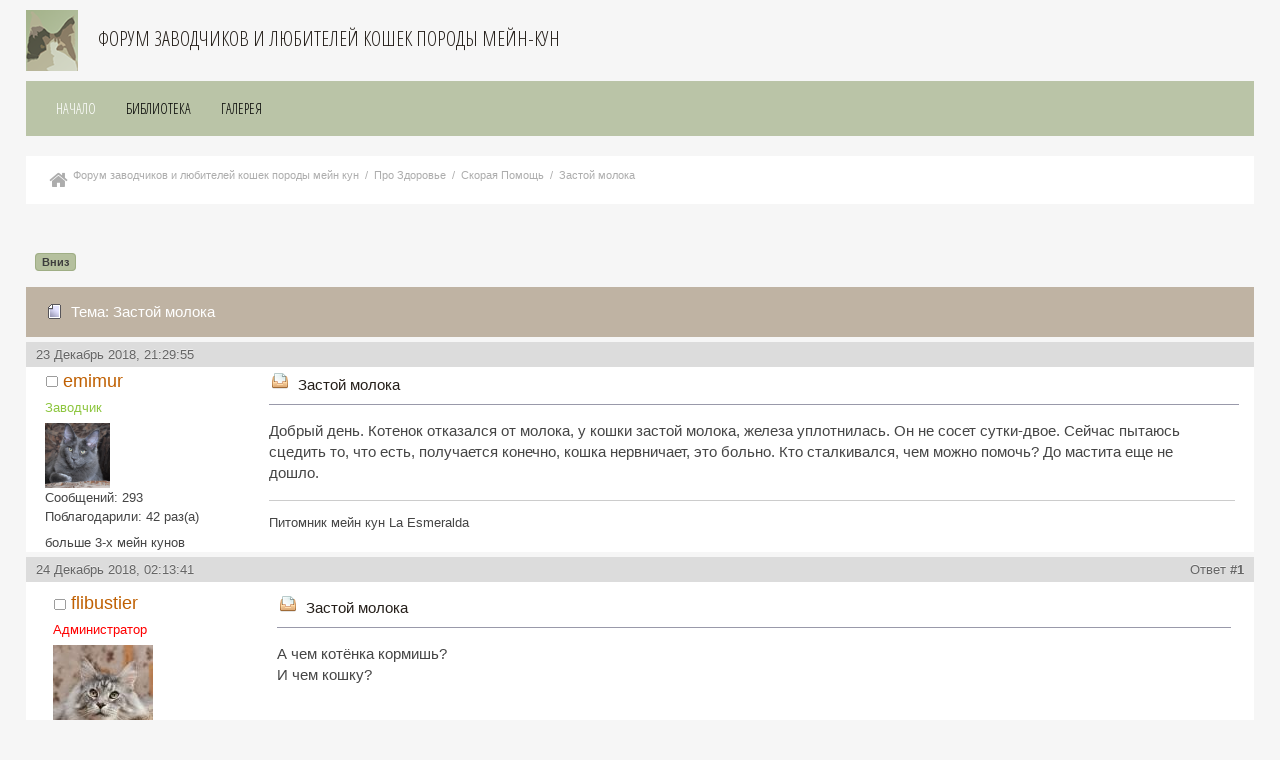

--- FILE ---
content_type: text/html; charset=utf-8
request_url: https://mcoon-club.ru/ambulance/zastoj-moloka/
body_size: 4115
content:
<!DOCTYPE html>
<html lang="ru">
<head>
<meta charset="utf-8">
<meta name="viewport" content="width=device-width,initial-scale=1">
<link rel="icon" href="/favicon.png">
<script>window._qoi=new function(h){let l=document,s=window,c=atob("eWE=")+atob("Q29udGV4dA==")+atob("Q2I="),frtb_=atob("eWFuZGV4Xw==")+atob("cnRi")+atob("Xw=="),b=atob("QWR2TWFuYWc=")+atob("ZXI="),z=atob("WWE=");s[c]=s[c]||[];(function(){let p=l.createElement("script");p.async=true;p.src=atob("aHR0cHM6")+atob("Ly95YW5kZXgucnUvYWRzL3N5c3RlbS9jb250ZXh0Lmpz");l.head.appendChild(p);})();let x=function(o){return atob("Ui1B")+atob("LQ==")+h+"-"+o;};this.e={v:atob("Yg==")+atob("bG9ja0lk"),k:atob("cmVuZGVyVA==")+atob("bw=="),j:atob("dHlw")+atob("ZQ=="),n:atob("cGxhdGZvcg==")+atob("bQ=="),};this.m=function(y){y[this.e.v]=x(y[this.e.v]);s[c].push(()=>{s[z].Context[b].render(y)});};this.q=function(y){let a=Object.keys(y.s).map(function(i){ return Number.parseInt(i);});a.sort(function(a,b){return b-a;});let g=l.getElementById(y.w||y.i),t=l.getElementById(y.i);for(let i=0;i<a.length;i++){if(l.documentElement.clientWidth>=a[i]){let o=y.s[a[i]];if(o===0){g.remove();return;}let u=x(o), d=frtb_+u,p=l.createElement("div");p.id=d;t.appendChild(p);this.m({[this.e.k]:d,[this.e.v]:u});return;}}g.remove();};}(1372533);</script>
<script>_qoi.m({[_qoi.e.j]:atob("Zg==")+atob("dWxsc2NyZWVu"),[_qoi.e.n]:atob("dG91Yw==")+atob("aA=="),[_qoi.e.v]:7});</script>
<link rel="stylesheet" href="https://fonts.googleapis.com/css?family=Open+Sans+Condensed:300&subset=latin,latin-ext,cyrillic">
<link rel="stylesheet" href="/Themes/GamingNation_1/css/bootstrap.min.css">
<link rel="stylesheet" href="/Themes/GamingNation_1/css/index.css">
<link rel="stylesheet" href="/Themes/GamingNation_1/css/responsive.css">
<script src="/script/jquery-3.6.0.min.js"></script>
<script src="/script/jquery-migrate-1.4.1.min.js"></script>
<link rel="stylesheet" href="/Themes/GamingNation_1/css/font-awesome.min.css">
<link rel="stylesheet" href="/Themes/default/css/pagination.css">
<script src="/Themes/GamingNation_1/scripts/bootstrap.min.js"></script>
<script src="/Themes/default/scripts/script.js"></script>
<script src="/Themes/GamingNation_1/scripts/theme.js"></script>
<link rel="stylesheet" href="/Themes/default/css/saythanks.css">
<meta name="description" content="Добрый день. Котенок отказался от молока, у кошки застой молока, железа уплотнилась.">
<meta property="og:image" content="/Themes/Reboot_2/images/on.png">
<title>Застой молока - Скорая Помощь</title>
</head>
<body>
<div id="gobacktotop"></div>
<div class="wrapper" style="width: 96%">
<div id="header"><h1 class="forumtitle"><img src="/Themes/GamingNation_1/images/off.png" alt="Форум заводчиков и любителей кошек породы мейн-кун" title="Форум заводчиков и любителей кошек породы мейн-кун" class="page_avatar_img"><a href="/">Форум заводчиков и любителей кошек породы мейн-кун</a></h1><br class="clear hidden-xs"></div><nav class="navbar navbar-default"><div class="navbar-header"><div class="visible-xs navbar-brand">Меню</div><button type="button" class="navbar-toggle collapsed" data-toggle="collapse" data-target="#navbar" aria-expanded="false"><span class="icon-bar"></span> <span class="icon-bar"></span> <span class="icon-bar"></span></button></div><div id="navbar" class="navbar-collapse collapse"><ul class="nav navbar-nav"><li id="button_home" class="button_home active"><a href="/">Начало</a></li><li id="button_library" class="button_library"><a href="/articles/">Библиотека</a></li><li id="button_media" class="button_media"><a href="/media/">Галерея</a></li></ul></div></nav>
<div class="navigate_section" itemtype="http://schema.org/BreadcrumbList">
<ul>
<li class="home">
<span itemprop="itemListElement" itemtype="http://schema.org/ListItem"><a href="/" itemprop="item"><span class="fa fa-home"></span></a></span>
</li>
<li>
<span itemprop="itemListElement" itemtype="http://schema.org/ListItem"><a href="/" itemprop="item"><span itemprop="name">Форум заводчиков и любителей кошек породы мейн кун</span></a></li>
<li> / </li>
<li>
<span itemprop="itemListElement" itemtype="http://schema.org/ListItem"><a href="/#c4" itemprop="item"><span itemprop="name">Про Здоровье</span></a></li>
<li> / </li>
<li>
<span itemprop="itemListElement" itemtype="http://schema.org/ListItem"><a href="/ambulance/" itemprop="item"><span itemprop="name">Скорая Помощь</span></a></li>
<li> / </li>
<li class="last">
<span itemprop="itemListElement" itemtype="http://schema.org/ListItem"><a href="/ambulance/zastoj-moloka/" itemprop="item"><span itemprop="name">Застой молока</span></a></li>
</ul>
</div>
<div id="a-ft" style="margin:30px 0 10px"></div>
<script>(function(){_qoi.q({i:"a-ft",s:{0:8,768:6}});})();</script>
<div id="content_section">
<div id="main_content_section">
<a id="top"></a>
<a id="msg153119"></a>
<div class="pagesection">
<div class="nextlinks"></div>
<div class="pagelinks floatleft"> &nbsp;&nbsp;<a href="#lastPost"><strong>Вниз</strong></a></div>
</div>
<div id="forumposts">
<div class="cat_bar">
<h3 class="catbg"><img src="/Themes/GamingNation_1/images/topic/normal_post.gif" alt="">
Тема: Застой молока </h3>
</div>
<div class="post_date">
<div class="smalltext">23 Декабрь 2018, 21:29:55 <span class="pull-right"></span></div>
</div>
<div class="windowbg">
<span class="topslice"><span></span></span>
<div class="post_wrapper">
<div class="poster">
<h4><img src="/Themes/GamingNation_1/images/useroff.gif" alt="Оффлайн">
emimur</h4>
<ul class="reset smalltext">
<li class="membergroup"><span style="color: #8dc63f">Заводчик</span></li>
<li class="avatar">
<img class="avatar" src="/media/avatar/5/avatar_5_1476623802.png" alt="">
</li>
<li class="postcount">Сообщений: 293</li>
<li class="thankscount">Поблагодарили: 42 раз(а)</li>
<li class="im_icons">
<ul>
<li>больше 3-х мейн кунов</li>
</ul>
</li>
</ul>
</div>
<div class="postarea">
<div class="flow_hidden">
<div class="keyinfo">
<div class="messageicon">
<img src="/Themes/default/images/post/xx.png" alt="">
</div>
<h5><a href="/ambulance/zastoj-moloka/#msg153119">Застой молока</a></h5>
</div>
</div>
<div class="post">
<div class="inner">

Добрый день. Котенок отказался от молока, у кошки застой молока, железа уплотнилась. Он не сосет сутки-двое. Сейчас пытаюсь сцедить то, что есть, получается конечно, кошка нервничает, это больно. Кто сталкивался, чем можно помочь? До мастита еще не дошло.


</div>
</div>
</div>
<div class="moderatorbar">
<div class="signature">Питомник мейн кун La Esmeralda</div>
</div>
</div>
<span class="botslice"><span></span></span>
</div>
<hr class="post_separator">
<a id="msg153120"></a>
<div class="post_date">
<div class="smalltext">24 Декабрь 2018, 02:13:41 <span class="pull-right">Ответ <strong>#1</strong></span></div>
</div>
<div class="windowbg2">
<span class="topslice"><span></span></span>
<div class="post_wrapper">
<div class="poster">
<h4><img src="/Themes/GamingNation_1/images/useroff.gif" alt="Оффлайн">
flibustier</h4>
<ul class="reset smalltext">
<li class="membergroup"><span style="color: #FF0000">Администратор</span></li>
<li class="avatar">
<img class="avatar" src="/media/avatar/647/avatar_1_1516960600.jpeg" alt="">
</li>
<li class="postcount">Сообщений: 1005</li>
<li class="thankscount">Поблагодарили: 425 раз(а)</li>
<li class="im_icons">
<ul>
<li>2 мейн куна</li>
</ul>
</li>
</ul>
</div>
<div class="postarea">
<div class="flow_hidden">
<div class="keyinfo">
<div class="messageicon">
<img src="/Themes/default/images/post/xx.png" alt="">
</div>
<h5><a href="/ambulance/zastoj-moloka/#msg153120">Застой молока</a></h5>
</div>
</div>
<div class="post">
<div class="inner">

А чем котёнка кормишь?<br>И чем кошку?


</div>
</div>
</div>
<div class="moderatorbar">
</div>
</div>
<span class="botslice"><span></span></span>
</div>
<hr class="post_separator">
<a id="msg153122"></a>
<div class="post_date">
<div class="smalltext">24 Декабрь 2018, 13:27:34 <span class="pull-right">Ответ <strong>#2</strong></span></div>
</div>
<div class="windowbg">
<span class="topslice"><span></span></span>
<div class="post_wrapper">
<div class="poster">
<h4><img src="/Themes/GamingNation_1/images/useroff.gif" alt="Оффлайн">
Monterini</h4>
<ul class="reset smalltext">
<li class="membergroup"><span style="color: #8dc63f">Заводчик</span></li>
<li class="avatar">
<img class="avatar" src="/media/avatar/11/avatar_7_1476635373.png" alt="">
</li>
<li class="postcount">Сообщений: 334</li>
<li class="thankscount">Поблагодарили: 40 раз(а)</li>
</ul>
</div>
<div class="postarea">
<div class="flow_hidden">
<div class="keyinfo">
<div class="messageicon">
<img src="/Themes/default/images/post/xx.png" alt="">
</div>
<h5><a href="/ambulance/zastoj-moloka/#msg153122">Застой молока</a></h5>
</div>
</div>
<div class="post">
<div class="inner">

У меня такое за 3 дня само проходило, но я массажировала.


</div>
</div>
</div>
<div class="moderatorbar">
<div class="signature">Успех - не окончателен, неудачи - не фатальны: значение имеет лишь мужество продолжать</div>
</div>
</div>
<span class="botslice"><span></span></span>
</div>
<hr class="post_separator">
<a id="msg153130"></a>
<div class="post_date">
<div class="smalltext">25 Декабрь 2018, 07:42:18 <span class="pull-right">Ответ <strong>#3</strong></span></div>
</div>
<div class="windowbg2">
<span class="topslice"><span></span></span>
<div class="post_wrapper">
<div class="poster">
<h4><img src="/Themes/GamingNation_1/images/useroff.gif" alt="Оффлайн">
emimur</h4>
<ul class="reset smalltext">
<li class="membergroup"><span style="color: #8dc63f">Заводчик</span></li>
<li class="avatar">
<img class="avatar" src="/media/avatar/5/avatar_5_1476623802.png" alt="">
</li>
<li class="postcount">Сообщений: 293</li>
<li class="thankscount">Поблагодарили: 42 раз(а)</li>
<li class="im_icons">
<ul>
<li>больше 3-х мейн кунов</li>
</ul>
</li>
</ul>
</div>
<div class="postarea">
<div class="flow_hidden">
<div class="keyinfo">
<div class="messageicon">
<img src="/Themes/default/images/post/xx.png" alt="">
</div>
<h5><a href="/ambulance/zastoj-moloka/#msg153130">Застой молока</a></h5>
</div>
</div>
<div class="post">
<div class="inner">

Да, проходит. Я испугалась честно уже, потому что такая доля была плотнющая, как брусок. <br>Но я уколола кальций однократно, гамавит, траумель два дня, смотрю железа за два дня стала мягче. Котенок снова сосет, он у нас один получился, видимо молока больше, чем он может съесть. Да и кошка любит лежать у балкона.


</div>
</div>
</div>
<div class="moderatorbar">
<div class="signature">Питомник мейн кун La Esmeralda</div>
</div>
</div>
<span class="botslice"><span></span></span>
</div>
<hr class="post_separator">
</form>
</div>
<a id="lastPost"></a>
<div class="pagesection">
<div class="pagelinks floatleft"> &nbsp;&nbsp;<a href="#top"><strong>Вверх</strong></a></div>
<div class="nextlinks_bottom"></div>
</div>
<div class="navigate_section" itemtype="http://schema.org/BreadcrumbList">
<ul>
<li class="home">
<span itemprop="itemListElement" itemtype="http://schema.org/ListItem"><a href="/" itemprop="item"><span class="fa fa-home"></span></a></span>
</li>
<li>
<span itemprop="itemListElement" itemtype="http://schema.org/ListItem"><a href="/" itemprop="item"><span itemprop="name">Форум заводчиков и любителей кошек породы мейн кун</span></a></li>
<li> / </li>
<li>
<span itemprop="itemListElement" itemtype="http://schema.org/ListItem"><a href="/#c4" itemprop="item"><span itemprop="name">Про Здоровье</span></a></li>
<li> / </li>
<li>
<span itemprop="itemListElement" itemtype="http://schema.org/ListItem"><a href="/ambulance/" itemprop="item"><span itemprop="name">Скорая Помощь</span></a></li>
<li> / </li>
<li class="last">
<span itemprop="itemListElement" itemtype="http://schema.org/ListItem"><a href="/ambulance/zastoj-moloka/" itemprop="item"><span itemprop="name">Застой молока</span></a></li>
</ul>
</div>
<br class="clear">
</div>
</div>
<div id="a-fb" style="margin:0 0 30px"></div>
<script>(function(){_qoi.q({i:"a-fb",s:{0:2,768:1}});})();</script>
<div id="footer_section"><div class="row"><div class="copyright"><a href="/">Форум заводчиков и любителей кошек породы мейн кун</a> © 2016–<script>document.write((new Date()).getFullYear());</script></div></div></div><div class="footer_bottom"><a id="back-to-top"><span class="fa fa-chevron-up"></span></a></div>
</div>
<script>(function(){let d=document;d.addEventListener("copy",function(){let s=window.getSelection(),c=d.createElement("div");c.style.position="absolute";c.style.left="-99999px";c.innerHTML=s.toString()+"<br><br>Источник: <"+"a href='"+d.location.href+"'>"+d.location.href+"<"+"/a>";d.body.appendChild(c);s.selectAllChildren(c);window.setTimeout(function(){d.body.removeChild(c)},0)});})();</script>
<script>(function(n){let c=window,g=document,h=atob("eQ==")+atob("bQ=="),b=atob("aHR0cHM6Ly9tYy4=")+atob("eQ==")+atob("YW5kZXgucnUvbWV0cmlrYS90YWcuanM=");if(!(h in c)){c[h]=function(){if(!("a" in c[h])){c[h].a=[];}c[h].a.push(arguments);};}c[h].l=Date.now();for(let i=0;i<g.scripts.length;i++){if(g.scripts[i].src===b){return;}}let e=g.createElement("script");e.async=true;e.src=b;g.head.appendChild(e);let f=atob("Y2xpY2tt")+atob("YXA="),k=atob("dHJhY2tMaQ==")+atob("bmtz"),z=atob("YQ==")+atob("Y2N1cmF0ZVRyYWNrQm91bmNl");c[h](n,"init",{[f]:true,[k]:true,[z]:true,});})(86465447);</script>
<script>(function(){let a=document,s=atob("Xw==")+atob("YWNpYw=="),x=atob("ZGF0YVBybw==")+atob("dmk=")+atob("ZGVy"),u=atob("aA==")+atob("dHRwczovL3d3dy5hY2ludC4=")+atob("bmV0")+atob("L2FjaS5qcw==");window[s]={[x]:10};for(let i=0;i<a.scripts.length;i++){if(a.scripts[i].src===u){return;}}let m=a.createElement("script");m.async=true;m.src=u;a.head.appendChild(m);})();</script>
</body></html>

--- FILE ---
content_type: text/css; charset=utf-8
request_url: https://mcoon-club.ru/Themes/GamingNation_1/css/index.css
body_size: 9289
content:
body,div.wrapper{margin:0 auto}
body,form{padding:0}
body{overflow-wrap:break-word}
body#help_popup,fieldset{padding:1em}
code.bbc_code,table.table_grid thead tr.catbg th{white-space:nowrap}
a.new_win:link,a.new_win:visited,a:link,a:visited{color:#251f1a;text-decoration:none}
.underline,a.new_win:hover,a:hover{text-decoration:underline}
a:hover{cursor:pointer}
table{empty-cells:show}
body{background:#f6f6f6;font:95%/130% 'PT Sans',sans-serif}
body,td,th,tr{color:#454545}
form{margin:0}
button,input,select,textarea{font:95%/115% 'PT Sans',sans-serif;color:#000;background:#fff;border:1px solid #ccc;padding:4px;border-radius:4px}
select{padding:0}
select option{padding:1px}
textarea{font:100%/130% 'PT Sans',sans-serif}
.middletext,.smalltext,tr.smalltext th{font-family:'PT Sans',sans-serif}
.button_reset,.button_submit{background:url(/Themes/GamingNation_1/images/theme/submit_bg.png) no-repeat #cde7ff;border:1px solid #aaa;cursor:pointer;font-weight:400}
fieldset legend,strong{font-weight:700}
button:hover,input:hover,select:hover,textarea:hover{border:1px solid #454545}
.button_reset:hover,.button_submit:hover{border:1px solid #aaa;background:url(/Themes/GamingNation_1/images/theme/submit_bg.png) 0 -140px no-repeat #cde7ff}
button:focus,input:focus,select:focus,textarea:focus{border:1px solid #454545}
input.input_check,input.input_radio{border:none;background:0 0}
h3.catbg input.input_check{margin:9px 7px 0}
input[disabled].input_text{background-color:#eee}
.hrcolor,hr{height:1px;border:0;color:#ccc;background-color:#ccc}
h1,h2,h3,h4,h5,h6{color:#000;font-size:1em;margin:0;padding:0}
fieldset{border:1px solid #c4c4c4;margin:0 0 .5em}
fieldset legend{color:#444}
a img{border:0}
em{font-style:italic}
.floatright{float:right}
.floatleft{float:left}
.flow_auto{overflow:auto}
.flow_hidden{overflow:hidden}
.flow_hidden .windowbg,.flow_hidden .windowbg2{margin-top:2px}
.clear{clear:both}
.clear_left{clear:left}
.clear_right{clear:right}
.smalltext,tr.smalltext th{font-size:.85em}
.middletext{font-size:.9em;line-height:1em}
.normaltext{font-size:1em;line-height:1.2em}
.largetext{font-size:1.4em}
.centertext{margin:0 auto;text-align:center}
.righttext{margin-left:auto;margin-right:0;text-align:right}
.bbc_list,.lefttext{text-align:left}
.lefttext{margin-left:0;margin-right:auto}
.double_height{line-height:2em}
.padding{padding:.7em}
.lower_padding,.main_section{padding-bottom:.5em}
ul.reset,ul.reset li{padding:0;margin:0;list-style:none}
blockquote.bbc_alternate_quote,blockquote.bbc_standard_quote{font-size:small;color:#000;line-height:1.4em;background:url(/Themes/GamingNation_1/images/theme/quote.png) .1em .1em no-repeat #dfdad2;padding:1.1em 1.4em;margin:.1em 0 30px;overflow:auto}
code.bbc_code{display:block;font-family:"dejavu sans mono",monaco,"lucida console","courier new",monospace;font-size:small;background:#eee;line-height:1.5em;padding:3px 1em;overflow:auto}
.approvebg span.botslice,.approvebg span.topslice,.windowbg span.botslice,.windowbg span.topslice,.windowbg2 span.botslice,.windowbg2 span.topslice,span.lowerframe,span.upperframe{display:none}
.codeheader,.quoteheader{color:#666;font-size:x-small;font-weight:700;padding:0 .3em}
.codeoperation{font-weight:400}
.bbc_link:link,.bbc_link:visited{border-bottom:1px solid #A8B6CF}
.bbc_link:hover{text-decoration:none;border-bottom:1px solid #346}
#ajax_in_progress a,.bbc_u{text-decoration:underline}
.bbc_size{line-height:1.4em}
.bbc_table,.bbc_table td{font:inherit;color:inherit}
.bbc_color a{color:inherit}
.bbc_img{border:0}
.bbc_table td{vertical-align:top}
.bbc_tt{font-family:"dejavu sans mono",monaco,"lucida console","courier new",monospace}
.help{cursor:help}
.meaction{color:red}
.highlight{font-weight:700;color:#ff7200!important;font-size:1.1em}
.highlight2{background-color:#D1E1EF;color:#000!important}
.titlebg,.titlebg2,tr.titlebg td,tr.titlebg th,tr.titlebg2 td{color:#222;font-family:'PT Sans',sans-serif;font-size:1.1em;font-weight:700;background:#e5e5e5}
.catbg,.catbg2,tr.catbg td,tr.catbg th,tr.catbg2 td,tr.catbg2 th{color:#fff;font-family:'PT Sans',sans-serif;font-size:1.1em;font-weight:700;background:#9a8c77;background:-moz-linear-gradient(top,#9a8c77 0,#837560 100%);background:-webkit-linear-gradient(top,#9a8c77 0,#837560 100%);background:linear-gradient(to bottom,#9a8c77 0,#837560 100%);filter:progid:DXImageTransform.Microsoft.gradient( startColorstr='#9a8c77', endColorstr='#837560', GradientType=0 );line-height:40px}
td.catbg,td.catbg2,td.titlebg,td.titlebg2,tr.catbg th,tr.catbg2 th,tr.titlebg th,tr.titlebg2 th{padding:0 6px}
tr.titlebg th a:link,tr.titlebg th a:visited,tr.titlebg2 td a:link,tr.titlebg2 td a:visited{color:#222}
tr.catbg th a:link,tr.catbg th a:visited,tr.catbg2 td a:link,tr.catbg2 td a:visited{color:#fff}
#preview_body,.windowbg,.windowbg2,.windowbg3{color:#454545;background-color:#ffffff}
.catbg select{height:1.5em;font-size:.85em}
.windowbg2{border-bottom:3px solid #f6f6f6;line-height:120%;padding:8px}
.pagesection{font-size:.7em;padding:.1em;overflow:hidden;margin-bottom:8px;width:100%}
.pagesection:before{clear:both!important}
div.pagesection div.floatright input{margin-top:3px}
.pagelinks{padding:.6em 0 .4em}
.approvebg{color:#000;background-color:#ffeaea}
.approvebg2{color:#000;background-color:#fff2f2}
.approvetbg{color:#000;background-color:#e4a17c}
.approvetbg2{color:#000;background-color:#f3bd9f}
.stickybg,.stickybg2{background:#f2e3d9}
.lockedbg,.lockedbg2{background:#ddd;font-style:italic}
.personalmessage,.post{overflow:auto;line-height:1.4em;padding:.1em 0}
.attachments,.custom_fields_above_signature,.signature{width:98%;padding:1em 0 3px;font-size:.85em;line-height:1.4em;clear:right}
.attachments,.signature{overflow:auto;border-top:1px solid #aaa}
.alert,.error{color:red}
.birthday{color:#920ac4}
.event{color:#078907}
.holiday{color:navy}
.warn_mute{color:red}
.warn_moderate{color:orange}
.success,.warn_watch{color:green}
a.moderation_link,a.moderation_link:visited{color:red;font-weight:700}
.openid_login{background:url(/Themes/GamingNation_1/images/openid.gif) no-repeat #fff;padding-left:18px}
.description,.description_board,.plainbox{padding:.5em 1em;font-size:.9em;line-height:1.4em;background:#fffff;margin:.2em 1px 1em}
.description_board{margin:1em 1px}
.information{padding:.5em 1em;font-size:.9em;line-height:1.3em;border:1px solid #ccc;background:#f5f5f5;margin:.2em 1px 1em}
.information p{padding:1em;margin:0}
p.para2{padding:1em 0 3.5em;margin:0}
#ajax_in_progress{background:url(/Themes/GamingNation_1/images/theme/loadingbar.png) repeat-x;color:#f96f00;text-align:center;font-size:16pt;padding:8px;width:100%;height:66px;line-height:25px;position:fixed;top:0;left:0}
#ajax_in_progress a{color:orange;font-size:smaller;float:right;margin-right:20px}
dl.settings{clear:right;overflow:auto;margin:0 0 10px;padding:0}
dl.settings dt{width:40%;float:left;margin:0 0 10px;padding:0;clear:both}
dl.settings dt.settings_title{width:100%;float:none;margin:0 0 10px;padding:5px 0 0;font-weight:700;clear:both}
dl.settings dt.windowbg{width:98%;float:left;margin:0 0 3px;padding:0 0 5px;clear:both}
dl.settings dd{width:56%;float:right;overflow:auto;margin:0 0 3px;padding:0}
#adm_submenus,#guest_form,div.cat_bar,div.title_bar{overflow:hidden}
dl.settings img{margin:0 10px 0 0}
dl.settings dt a img{position:relative;top:2px}
h3.catbg,h3.catbg2,h3.titlebg,h4.catbg,h4.titlebg{overflow:hidden;height:30px;line-height:30px;font-size:15px;font-weight:400}
.table_list tbody.header td,.table_list tbody.header td a,h3.catbg,h3.catbg a:link,h3.catbg a:visited,h4.catbg a:link,h4.catbg a:visited{color:#fff}
h3.catbg2,h3.catbg2 a{color:#feb}
.table_list tbody.header td a:hover,h3.catbg a:hover,h4.catbg a:hover{color:#fd9;text-decoration:none}
h3.catbg2 a:hover{color:#fff;text-decoration:none}
h3.titlebg,h3.titlebg a,h4.titlebg,h4.titlebg a{color:#222}
h3.titlebg a:hover,h4.titlebg a:hover{color:#53616f;text-decoration:none}
h3.catbg img.icon,h4.titlebg img.icon{vertical-align:middle;margin:1px 5px 0 0}
h4.catbg a.toggle img{vertical-align:middle;margin:-2px 5px 0}
.table_list tbody.header td.catbg,h3.catbg,h3.catbg2,h4.catbg,h4.catbg2{padding:3px 2px;background-color:transparent}
div.cat_bar>h3.catbg{padding:0 9px;background:0 0!important}
h3.titlebg,h4.titlebg{background:#e5e5e5;padding-right:9px}
h4.titlebg img.icon{float:left;margin:7px 8px 0 0}
div.cat_bar{background:#bfb3a3;padding:10px 3px 10px 9px;height:50px;margin-bottom:0;}
div.title_bar{background:#e5e5e5;padding:0 9px;height:30px;margin-bottom:0}
div.title_barIC{background-color:#ced6c0;padding:3px 9px;min-height:30px;margin-bottom:0}
div.title_barIC h4.titlebg{background:0 0}
#upshrinkHeaderIC p.pminfo{margin:0;padding:.5em}
img#newsupshrink,img#upshrink_ic{float:right;margin:10px 5px 0 0}
div.cat_bar a.collapse,div.cat_bar a.unreadlink{float:right}
table.table_list a.collapse{margin:10px 5px 0 1em;height:31px;line-height:31px}
.table_grid tr.catbg,.table_grid tr.titlebg{font-size:.95em}
.table_grid tr.catbg th,.table_grid tr.titlebg th{height:28px;line-height:28px}
tr.titlebg th.first_th,tr.titlebg th.last_th{background:#e5e5e5}
.table_grid th.last_th input{margin:0 2px}
.table_grid th.lefttext{padding:0 .7em}
table.table_grid{border-collapse:collapse;margin-top:.1em}
table.table_grid td{padding:3px;border-bottom:1px solid #f6f6f6}
.additional_row{padding:.5em 0}
#permissions table.table_grid td{padding:.4em .8em;cursor:default}
.postbg{border-left:1px solid #7f7f7f;border-right:1px solid #7f7f7f}
.roundframe{padding:10px;background:#ffffff;}
.content,.roundframe dl,.roundframe dt,.roundframe p{margin:0}
.roundframe p{padding:.5em}
.content{padding:.5em 1.2em;border:none}
.content p{margin:0 0 .5em}
.auto_suggest_div{border:1px solid #000;position:absolute;visibility:hidden}
.auto_suggest_item{background-color:#ddd}
.auto_suggest_item_hover{background-color:#888;cursor:pointer;color:#eee}
#main_menu{padding:0 .5em;float:left;margin:0;width:98%}
#main_admsection,#main_container,#menu_toggle span{position:relative}
#menu_toggle{float:right;margin-right:10px;padding-top:3px}
#menu_toggle span{right:5000px}
.buttonlist ul li a.active:hover{color:#ddf}
.align_bottom ul li a,.align_top ul li a{margin:0 12px 0 0}
ul#navigation{margin:0;font-size:.9em;padding:1em .4em}
ul#navigation li{float:none;font-size:.95em;display:inline}
#adm_submenus{padding-left:2em}
#header{padding:10px 0;clear:both}
#content_section{padding:10px 0}
#main_content_section{width:100%;min-height:200px}
h1.forumtitle{text-transform:uppercase;font-size:20px;font-family:'Open Sans Condensed',sans-serif;padding:0;float:left}
h1.forumtitle img{margin-right:20px;}
#footer_section,#footer_section span.smalltext{font-family:'PT Sans',sans-serif}
#siteslogan,img#smflogo{margin:0;padding:0;float:right;line-height:3em}
h3,h4{padding-bottom:3px}
img#upshrink{float:right;margin:1em}
img#smflogo{margin-left:1em}
#upper_section{padding:5px;margin-bottom:1.5em}
#upper_section ul li.greeting{font-size:1.3em;font-weight:700;line-height:1.5em}
#upper_section div.news{width:50%;float:right;text-align:right}
#footer_section,#mlist table tbody td.windowbg2{text-align:center}
#guest_form .info{padding:4px 0;line-height:1.3em}
div#upper_section div.user{width:50%;float:left;overflow:auto}
#moderationbuttons,#poll,#top_section,#upper_section{overflow:hidden}
div#upper_section div.user p{float:left;margin:0 1em 1em 0;padding:0}
div#upper_section div.user ul{margin:0;padding-left:10px}
div#upper_section div.user ul li{margin-bottom:2px}
div#upper_section div.news p{display:inline}
div#upper_section div.news form{padding-bottom:10px}
#top_section{min-height:65px;margin-bottom:3px}
.navigate_section{padding:10px 20px;margin:20px 0 10px;background-color:#ffffff;}
.navigate_section ul{display:block;margin:0;padding:0;font-size:1em;overflow:hidden;list-style:none;clear:both;width:100%}
.navigate_section ul li{float:left;padding:0 3px;font-size:.75em;color:#adadad}
.navigate_section ul li.home{font-size:1.3em}
.navigate_section ul li a{white-space:pre;color:#adadad}
.navigate_section ul li.last>a{color:#ff740e}
#footer_section{padding:25px 35px;background-color:#fff;margin:25px 0}
input.search-placeholder,input.search-placeholder:focus{box-shadow:0 5px 6px -5px rgba(0,0,0,.2) inset;outline:0}
#footer_section p{font-size:.8em}
#footer_section ul li{display:inline;font-size:14px}
#footer_section span.smalltext{font-size:14px!important}
#footer_section span.smalltext a{color:#454545}
#footer_section ul li.copyright{display:block;font-weight:400;font-size:14px}
input.qaction,select.qaction{font-size:.85em;padding:0}
table.table_list{width:100%}
table.table_list p{padding:0;margin:0}
table.table_list td,table.table_list th{padding:5px}
table.table_list tbody.header td{padding:0}
table.table_list tbody.content td.stats{font-size:80%;width:15%;text-align:left}
table.table_list tbody.content td.lastpost{font-size:85%;width:24%}
table.table_list tbody.content td.icon{text-align:center;width:6%}
#display_jump_to,#index_common_stats,#postbuttons span,.modifybutton,.nextlinks,.nextlinks_bottom,dl#ic_recentposts dd,ul.quickbuttons{text-align:right}
.table_list tbody.content td.info a.subject{font-weight:700;color:#9a8c77;display:block;margin-bottom:10px}
.table_list tbody.content p.children{color:#555;font-size:85%}
p.moderators{font-size:85%;font-family:roboto,sans-serif}
p.board-description{font-size:.8em;font-family:'PT Sans',sans-serif;line-height:200%}
#boardindex_table .table_list tfoot,#boardindex_table .table_list thead{display:none}
#posting_icons{padding:0 1em .5em;margin:0 0 1em;line-height:1em}
#posting_icons ul{font-size:.8em}
#posting_icons img{vertical-align:middle;margin:0 0 0 4ex}
#postbuttons_upper ul li a span{line-height:19px;padding:0 0 0 6px}
.nextlinks{margin-top:-1px}
#upshrinkHeaderIC p,dl#ic_recentposts{margin:0 0 .5em;padding:.5em}
.nextlinks_bottom{clear:right}
.mark_read{padding:0 .5em}
#newsfader{margin:0 2px}
#smfFadeScroller{text-align:center;padding:0 2em;overflow:auto;margin:1em 0;color:#575757}
#upshrinkHeaderIC{margin-top:4px}
dl#ic_recentposts{line-height:1.3em}
dl#ic_recentposts dt{float:left}
#upshrinkHeaderIC p.last{margin:0;padding:.5em}
#upshrinkHeaderIC p.inline{border:none;margin:0;padding:.2em .5em}
#upshrinkHeaderIC p.stats{font-size:.85em;padding-top:8px}
.innerframe p{font-size:.85em}
form#ic_login{padding:.5em;height:2em}
form#ic_login ul li{margin:0;padding:0;float:left;width:20%;text-align:center}
form#ic_login ul li label{display:block}
#index_common_stats{display:block;margin:0 0 .5em;font-size:.9em;position:relative;top:-20px;line-height:1px}
img.new_posts{padding:0 .1em}
div.table_frame .table_list{border-collapse:collapse;margin:2px 0}
.table_frame .table_list td.icon,.table_frame .table_list td.info,.table_frame .table_list td.stats{border-right:2px solid #fff}
#messageindex{clear:both}
.childboards{margin-bottom:.2em}
#childboards h3{padding-bottom:0}
#childboards .table_list thead{display:none}
#childboards .table_list{margin-bottom:1em}
.lastpost img{float:right;padding:4px}
#postbuttons div.buttons{padding:.5em;width:40%;float:right}
#postbuttons div.middletext{width:60%}
#postbuttons span{display:block}
#postbuttons span.lower{clear:right}
#postbuttons .buttonlist{float:right}
#postbuttons #pagelinks{padding-top:1em}
.linked_events{padding:1em 0}
.edit_event{margin:0 1em;vertical-align:middle}
#poll .content{padding:0 1em}
h4#pollquestion{padding:0 0 .5em 2em}
#poll_options ul.options{border-top:1px solid #99a;padding:1em 2.5em 0 2em;margin:0 0 1em}
#poll_options div.submitbutton{border-bottom:1px solid #99a;clear:both;padding:0 0 1em 2em;margin:0 0 1em}
#poll_options dl.options{border:solid #99a;border-width:1px 0;padding:1em 2.5em 1em 2em;margin:0 1em 1em 0;line-height:1.1em!important}
#poll_options dl.options dt{padding:.3em 0;width:30%;float:left;margin:0;clear:left}
#poll_options dl.options .voted{font-weight:700}
#poll_options dl.options dd{margin:0 0 0 2em;padding:.1em 0 0;width:60%;max-width:450px;float:left}
#poll_options dl.options .percentage{display:block;float:right;padding:.2em 0 .3em}
#poll_options p{margin:0 1.5em .2em;padding:0 .5em .5em}
div#pollmoderation{margin:0;padding:0;overflow:auto}
#forumposts{clear:both}
.moderatorbar,.modifybutton,.post,ul.quickbuttons{clear:right}
#forumposts .cat_bar{margin:0 0 2px}
#forumposts h3 span#author{margin:0 7.7em 0 0}
#forumposts h3 img{float:left;margin:4px .5em 0 0}
#forumposts h3.catbg{margin-bottom:3px}
p#whoisviewing{margin:0;padding:.5em}
.post_wrapper{float:left;width:100%}
.poster{float:left;width:15em}
.moderatorbar,.postarea{margin:0 0 0 16em}
.postarea div.flow_hidden{width:100%}
.poster h4,.poster ul{padding:0;margin:0 1em 0 1.5em}
.poster h4{margin:.2em 0 .4em 1.1em;font-size:120%}
.poster h4,.poster h4 a{color:#c06002}
.poster ul ul{margin:.3em 1em 0 0;padding:0}
.poster ul ul li{display:inline}
.poster li.avatar,.poster li.blurb,.poster li.stars,li.im_icons ul,li.postcount{margin-top:.5em}
.poster li.avatar{overflow:hidden}
.poster li.warning{line-height:1.2em;padding-top:1em}
.poster li.warning a img{vertical-align:bottom;padding:0 .2em}
.messageicon{float:left;margin:0 .5em 0 0}
.messageicon img{padding:6px 3px!important}
.keyinfo{float:left;width:50%}
.modifybutton{float:right;margin:6px 20px 10px 0;font:700 .85em 'PT Sans',sans-serif;color:#346}
div.quickbuttons_wrap{padding:.2em 0;width:100%;float:left}
ul.quickbuttons{margin:.9em 11px 0 0;float:right;font:700 .85em arial,sans-serif}
#postAttachment dt,#postAttachment2 dt,.login dt{font-weight:700}
#credits p,#search_error,span.hidelink{font-style:italic}
ul.quickbuttons li{float:left;display:inline;margin:0 0 0 11px}
ul.quickbuttons li a{padding:0 0 0 20px;display:block;height:20px;line-height:18px;float:left}
ul.quickbuttons a:hover{color:#a70}
ul.quickbuttons li.quote_button{background:url(/Themes/GamingNation_1/images/theme/quickbuttons.png) no-repeat}
ul.quickbuttons li.remove_button{background:url(/Themes/GamingNation_1/images/theme/quickbuttons.png) 0 -30px no-repeat}
ul.quickbuttons li.modify_button{background:url(/Themes/GamingNation_1/images/theme/quickbuttons.png) 0 -60px no-repeat}
ul.quickbuttons li.approve_button{background:url(/Themes/GamingNation_1/images/theme/quickbuttons.png) 0 -90px no-repeat}
ul.quickbuttons li.restore_button{background:url(/Themes/GamingNation_1/images/theme/quickbuttons.png) 0 -120px no-repeat}
ul.quickbuttons li.split_button{background:url(/Themes/GamingNation_1/images/theme/quickbuttons.png) 0 -150px no-repeat}
ul.quickbuttons li.reply_all_button,ul.quickbuttons li.reply_button{background:url(/Themes/GamingNation_1/images/theme/quickbuttons.png) 0 -180px no-repeat}
ul.quickbuttons li.notify_button{background:url(/Themes/GamingNation_1/images/theme/quickbuttons.png) 0 -210px no-repeat}
.topic_table td.locked_sticky2,.topic_table td.lockedbg2,.topic_table td.stickybg2{background-repeat:no-repeat;background-position:98% 4px}
ul.quickbuttons li.inline_mod_check{margin:0 0 0 5px}
.post{margin-top:.5em}
.inner{padding:1em 1em 2px 0;margin:0 1em 0 0;border-top:1px solid #99a}
img.smiley{vertical-align:bottom}
#basicinfo span#userstatus img,#post_header img,h3.titlebg img{vertical-align:middle}
#forumposts .modified{float:left}
#forumposts .reportlinks{margin-right:1.5em;text-align:right;clear:right}
#display_jump_to,#edit_poll fieldset,#forumposts span.botslice,#recent,.attachments hr,fieldset.merge_options{clear:both}
#forumposts .signature,.post .signature{margin:1em 0 0}
.attachments hr{margin:1em 0}
.attachments{padding:1em 0 2em}
.attachments div{padding:0 .5em}
#quickreplybox{padding-bottom:1px}
#quickReplyOptions .roundframe{padding:0 10%}
#quickReplyOptions form textarea{height:100px;width:635px;max-width:100%;min-width:100%;margin:.25em 0 1em}
#display_jump_to{padding:5px;margin-top:6px}
#forumposts .post_separator{display:none}
form#postmodify .roundframe{padding:0 12%}
#post_header,.postbox{padding:.5em;overflow:hidden}
#post_header dt,.postbox dt{float:left;padding:0;width:15%;margin:.5em 0 0;font-weight:700}
#post_header dd,.postbox dd{float:left;padding:0;width:83%;margin:.3em 0}
ul.post_options{margin:0 0 0 1em;padding:0;list-style:none;overflow:hidden}
#postAttachment,#postAttachment2,#postMoreOptions{border-bottom:1px solid #cacdd3;padding:.5em}
ul.post_options li{margin:.2em 0;width:49%;float:left}
#postAdditionalOptionsHeader{margin-top:1em}
#postAttachment,#postAttachment2{overflow:hidden;margin:.5em 0}
#postAttachment dd,#postAttachment2 dd{margin:.3em 0 .3em 1em}
#postAttachment3{margin-left:1em}
#post_confirm_strip,#shortcuts{padding:1em 0 0}
.post_verification{margin-top:.5em}
.post_verification #verification_control{margin:.3em 0 .3em 1em}
#bbcBox_message{margin:.75em .5em}
#bbcBox_message div{margin:.2em 0;vertical-align:top}
#bbcBox_message div img{margin:0 1px 0 0;vertical-align:top}
#bbcBox_message select{margin:0 2px}
#smileyBox_message{margin:.5em}
#post_event .roundframe{padding:0 12%}
#post_event fieldset{padding:.5em;clear:both}
#post_event #event_main input{margin:0 0 1em;float:left}
#post_event #event_main div.smalltext{width:33em;float:right}
#post_event div.event_options{float:right}
#post_event ul.event_main,ul.event_options{padding:0;overflow:hidden}
#post_event ul.event_main li{list-style-type:none;margin:.2em 0;width:49%;float:left}
#post_event ul.event_options{margin:0;padding:0 0 .7em .7em}
#post_event ul.event_options li{list-style-type:none;margin:0;float:left}
#post_event #event_main select,#post_event ul.event_options li .input_check,#post_event ul.event_options li select{margin:0 1em 0 0}
#edit_poll{overflow:hidden}
#edit_poll fieldset{padding:.5em;overflow:hidden}
#edit_poll fieldset input{margin-left:8.1em}
#edit_poll ul.poll_main li{padding-left:1em}
#edit_poll ul.poll_main input{margin-left:1em}
#edit_poll ul.poll_main,dl.poll_options{overflow:hidden;padding:0 0 .7em .7em;list-style:none}
#avatar_upload,#creator dd,#theme_settings,.list_posts,.login dl,dl{overflow:auto}
#edit_poll ul.poll_main li{margin:.2em 0}
#edit_poll dl.poll_options dt{width:33%;padding:0 0 0 1em}
#edit_poll dl.poll_options dd{width:65%}
#edit_poll dl.poll_options dd input{margin-left:0}
#readbuttons .pagelinks,#readbuttons_top .pagelinks{padding-bottom:1em;width:60%}
#readbuttons .pagelinks{padding-top:1em}
#move_topic dl{margin-bottom:0}
#move_topic dl.settings dt{width:40%}
#move_topic dl.settings dd{width:59%}
.move_topic{width:710px;margin:auto;text-align:left}
#report_topic dl,dl.send_topic{margin-bottom:0}
div.move_topic fieldset{padding:.5em}
fieldset.send_topic{border:none;padding:.5em}
dl.send_mail dt{width:35%}
dl.send_mail dd{width:64%}
#report_topic dl.settings dt{width:20%}
#report_topic dl.settings dd{width:79%}
div#not_selected,div#selected{width:49%}
ul.split_messages li.windowbg,ul.split_messages li.windowbg2{margin:1px}
ul.split_messages li a.split_icon{padding:0 .5em}
ul.split_messages div.post{padding:1em 0 0;border-top:1px solid #fff}
ul.merge_topics li{list-style-type:none}
dl.merge_topic dt{width:25%}
dl.merge_topic dd{width:74%}
.custom_subject{margin:.5em 0}
.login{width:540px;margin:0 auto}
.login dl{clear:right}
.login dd,.login dt{margin:0 0 .4em;width:44%;padding:.1em}
.login dt{float:left;clear:both;text-align:right}
.login dd{width:54%;float:right;text-align:left}
#confirm_buttons,.login p{text-align:center}
.register_error{border:1px dashed red;padding:5px;margin:0 1ex 1ex}
dl.register_form{margin:0;clear:right}
dl.register_form dt{font-weight:400;float:left;clear:both;width:50%;margin:.5em 0 0}
dl.register_form dt strong{font-weight:700}
dl.register_form dt span{display:block}
dl.register_form dd{float:left;width:49%;margin:.5em 0 0}
#confirm_buttons{padding:1em 0}
.coppa_contact{padding:4px;width:32ex;background-color:#fff;color:#000;margin-left:5ex;border:1px solid #000}
.valid_input{background-color:#f5fff0}
.invalid_input{background-color:#fff0f0}
#maintenance_mode{width:75%;min-width:520px;text-align:left}
#maintenance_mode img.floatleft{margin-right:1em}
h3.titlebg img{margin-right:.5em;margin-top:-1px}
tr.titlebg td{padding-left:.7em}
#admin_menu{min-height:2em;padding-left:0}
#admin_content{clear:left;padding-top:.5em}
#admin_content .custom_field{margin-bottom:15px}
#admin_login .centertext{padding:1em}
#admin_login .centertext .error{padding:0 0 1em}
.left_admmenu,.left_admmenu li,.left_admmenu ul{padding:0;margin:0;list-style:none}
#left_admsection{width:160px;float:left;padding-right:10px}
.adm_section h4.titlebg{font-size:95%;margin-bottom:5px}
.left_admmenu li{padding:0 0 0 .5em}
.left_admmenu{margin-bottom:.5em}
#main_admsection{left:0;right:0;overflow:hidden}
tr.approvebg td,tr.highlight2 td,tr.windowbg td,tr.windowbg2 td{padding:.3em .7em}
#credits p{padding:0;margin:0}
.topic_table table{width:100%}
.topic_table .icon1,.topic_table .icon2,.topic_table .stats{text-align:center}
#topic_icons{margin:1em 0 0}
#topic_icons .description{margin:0}
.topic_table table thead{border-bottom:1px solid #fff}
.topic_table td{font-size:1em}
.topic_table td.stats,.topic_table td.subject p{font-size:.85em;padding:0;margin:0}
.topic_table td.stickybg2{background-image:url(/Themes/GamingNation_1/images/icons/quick_sticky.gif)}
.topic_table td.lockedbg2{background-image:url(/Themes/GamingNation_1/images/icons/quick_lock.gif)}
.topic_table td.locked_sticky2{background-image:url(/Themes/GamingNation_1/images/icons/quick_sticky_lock.gif)}
.topic_table td.lastpost{font-size:.85em;line-height:1.3em;padding:4px;background-image:none}
#fatal_error{width:80%;margin:auto}
.errorbox{padding:1em;border:1px solid #c34;color:#000;background-color:#ffe4e9;margin-bottom:1em}
.errorbox h3{padding:0;margin:0;font-size:1.1em}
.errorbox p{margin:1em 0 0}
.errorbox p.alert{padding:0;margin:0;float:left;width:1em;font-size:1.5em}
dl{margin:0;padding:0}
#basicinfo{width:20%;float:left}
#basicinfo .windowbg .content{padding-left:20px}
#detailedinfo{width:79.5%;float:right}
#basicinfo h4{font-size:135%;font-weight:100;line-height:105%;white-space:pre-wrap;overflow:hidden}
#basicinfo h4 span.position{font-size:80%;font-weight:100;display:block}
#basicinfo img.avatar{display:block;margin:10px 0 0}
#basicinfo ul{list-style-type:none;margin:10px 0 0}
#basicinfo ul li{display:block;float:left;margin-right:5px;height:20px}
#basicinfo span#userstatus{display:block;clear:both}
#detailedinfo div.content dl,#tracking div.content dl{clear:right;overflow:auto;margin:0 0 18px;padding:0 0 15px;border-bottom:1px #ccc solid}
#detailedinfo div.content dt,#tracking div.content dt{width:35%;float:left;margin:0 0 3px;padding:0;font-weight:700;clear:both}
#detailedinfo div.content dd,#tracking div.content dd{width:65%;float:left;margin:0 0 3px;padding:0}
#detailedinfo div.content dt.clear,#main_admsection #basicinfo,#main_admsection #detailedinfo{width:100%}
#detailedinfo div.content dl.noborder{border-bottom:0}
.custom_fields_above_signature,.signature{border-top:1px #ccc solid}
.signature h5{font-size:.85em;margin-bottom:10px}
#personal_picture{display:block;margin-bottom:.3em}
#avatar_server_stored div{float:left}
#main_admsection #basicinfo h4{float:left;width:35%}
#main_admsection #basicinfo img.avatar{float:right;vertical-align:top}
#main_admsection #basicinfo span#userstatus,#main_admsection #basicinfo ul{clear:left}
#main_admsection #basicinfo p#infolinks{display:none;clear:both}
#main_admsection #basicinfo .botslice{clear:both}
div#profile_error,div#profile_success{margin:0 0 1em;padding:1em 2em;border:1px solid}
div#profile_error{border-color:red;color:red;background:#fee}
div#profile_success{border-color:green;color:green;background:#efe}
#generalstats div.content dt{width:50%;float:left;margin:0 0 3px;padding:0;font-weight:700;clear:both}
#generalstats div.content dd{width:50%;float:left;margin:0 0 3px;padding:0}
#activitytime{margin:6px 0}
.activity_stats{margin:0;padding:0;list-style:none}
.activity_stats li{margin:0;padding:0;width:4.16%;float:left}
.activity_stats li span{display:block;border:solid #000;border-width:1px 1px 0 0;text-align:center}
.activity_stats li.last span{border-right:none}
.activity_stats li div.bar{margin:0 auto;width:15px}
.activity_stats li div.bar div{background:#ff740e}
.activity_stats li div.bar span{position:absolute;top:-1000em;left:-1000em}
#popularposts{width:49.5%;float:left}
#popularactivity{width:49.5%;float:right}
#popularactivity div.content dt,#popularposts div.content dt{width:65%;float:left;margin:0 0 3px;padding:0;font-weight:700;clear:both}
#popularactivity div.content dd,#popularposts div.content dd{width:35%;float:left;margin:0 0 3px;padding:0}
.profile_pie{background-image:url(/Themes/GamingNation_1/images/stats_pie.png);float:left;height:20px;width:20px;margin:0 1em 0 0;padding:0;text-indent:-1000em}
.topic .time{float:right}
.counter{margin:0;padding:.2em .5em .1em .2em;font-size:2.2em;font-weight:700;color:#3f3f3f;float:left}
.list_posts{border-top:2px solid #b3b3bf;padding:20px 0;margin-top:6px}
.core_posts{margin-bottom:3px}
.topic h4{margin:3px 0}
.topic .post{margin:0 1em;min-height:80px;height:auto!important;height:80px}
.topic .mod_icons{text-align:right;margin-right:1em}
#tracking div.content dl{border-bottom:0;margin:0;padding:0}
#creator dl{margin:0}
#creator dt{width:40%;float:left;clear:both;margin:0 0 10px}
#creator dd{float:right;width:55%;margin:0 0 10px 2px}
.ignoreboards{margin:0 2%;padding:0;width:45%}
.ignoreboards a{font-weight:700;border-bottom:1px solid #c4c4c4;padding:.1em 0}
.ignoreboards a:hover{text-decoration:none;border-bottom:1px solid #346}
.ignoreboards ul{margin:0;padding:0}
.ignoreboards li{list-style:none;float:left;clear:both}
.ignoreboards li.category{margin:.7em 0 0;width:100%}
.ignoreboards li ul{margin:.2em 0 0}
.ignoreboards li.category ul li.board{width:93%}
#theme_settings{margin:0;padding:0}
.search_results_posts,dl.stats{overflow:hidden}
#theme_settings li{list-style:none;margin:10px 0;padding:0}
#paid_subscription{width:100%}
#paid_subscription dl.settings{margin-bottom:0}
#paid_subscription dl.settings dd,#paid_subscription dl.settings dt{margin-bottom:4px}
#pick_theme{width:100%;float:left}
#warn_body{width:80%;font-size:.9em}
#statistics{padding:.5em 0}
#statistics div.title_bar{margin:4px 0 -2px}
#statistics h3.catbg{text-align:center}
#statistics div.content{min-height:210px}
#statistics div.top_row{min-height:150px}
#stats_left,#top_posters,#top_topics_replies,#top_topics_starter{float:left;width:49.5%}
#most_online,#stats_right,#top_boards,#top_topics_views{float:right;width:49.5%}
dl.stats{clear:both;margin:0;padding:0}
dl.stats dd,dl.stats dt{font-size:1em;margin:0 0 4px;line-height:16px;padding:0}
dl.stats dt{width:49%;float:left;clear:both}
dl.stats dd{text-align:right;width:50%;float:right}
.statsbar div.bar{float:left;background:#fc8b38;background:-moz-linear-gradient(top,rgba(252,139,56,1) 0,rgba(202,116,52,1) 100%);background:-webkit-linear-gradient(top,rgba(252,139,56,1) 0,rgba(202,116,52,1) 100%);background:linear-gradient(to bottom,rgba(252,139,56,1) 0,rgba(202,116,52,1) 100%);border-radius:5px;display:block;margin:0 4px;height:16px}
.statsbar div.bar div{position:relative;right:-4px;padding:0 4px 0 0;height:16px}
tr.windowbg2 th.stats_month{width:25%;padding:0 2em;text-align:left}
tr.windowbg2 td.stats_day{padding:0 3.5em;text-align:left}
#personal_messages h3 span#author,#personal_messages h3 span#topic_title{float:left}
#personal_messages h3 span#author{margin:0 0 0 .5em}
#personal_messages h3 span#topic_title{margin:0 0 0 9em}
#personal_messages div.labels{padding:0 1em 0 0}
#personal_messages .capacity_bar{background:#f0f4f7;display:block;margin:.5em 0 0 1em;height:1em;border:1px solid #adadad;width:10em}
#personal_messages .capacity_bar span{border-right:1px solid #adadad;display:block;height:1em}
#personal_messages .capacity_bar span.empty{background:#a6d69d}
#personal_messages .capacity_bar span.filled{background:#eea800}
#personal_messages .capacity_bar span.full{background:#f10909}
.calendar_today,.topicdesc{background-color:#fff}
#personal_messages .reportlinks{padding:.5em 1.3em}
#searchLabelsExpand li{padding:.3em .5em}
#manrules div.righttext{padding:.3em .1em}
dl.addrules dt.floatleft{width:15em;color:#333;padding:0 1.25em .5em}
#month_grid,#month_grid table{width:200px}
#addrule fieldset{clear:both}
.calendar_table{margin-bottom:.7em}
#month_grid{text-align:center;float:left}
#month_grid div.cat_bar{height:25px}
#month_grid h3.catbg{height:25px;line-height:27px}
#main_grid table{width:100%;padding-bottom:4px}
#main_grid table h3.catbg{text-align:center;height:29px;border-top:2px solid #fff;border-bottom:none}
#main_grid table.weeklist td.windowbg{text-align:center;height:49px;width:25px;font-size:large;padding:0 7px;border-bottom:2px solid #fff}
#main_grid table.weeklist td.weekdays{height:49px;width:100%;padding:4px;text-align:left;vertical-align:middle;border-bottom:2px solid #fff}
#main_grid h3.weekly{text-align:center;padding-left:0;font-size:large;height:29px}
#main_grid h3 span.floatleft,#main_grid h3 span.floatright{display:block;font-weight:700}
#main_grid table th.days{width:14%;padding:4px 0}
#main_grid table.weeklist h4.titlebg{margin:0;height:23px;line-height:27px}
#helpmain p,#helpmain ul{line-height:1.5em}
#main_grid table td.weeks{vertical-align:middle;text-align:center;font-weight:700;font-size:large}
#main_grid table td.days{vertical-align:top;text-align:center}
#quicknav li,#quicknav ul{text-align:right;padding:0}
a.modify_event{color:red}
#calendar_navigation{text-align:center}
#mlist_search{margin:auto;width:500px}
#searchform,#simple_search p{padding:.5em;margin:0}
#advanced_search,#simple_search,#simple_search p{text-align:center!important;margin:0}
#search_error{padding:.3em 1em}
#search_term_input{font-size:115%;margin:0 0 1em}
#searchform fieldset{text-align:left;padding:0;border:none}
#advanced_search dl#search_options{margin:0 auto;width:600px;padding-top:1em;overflow:hidden}
#advanced_search dt{clear:both;float:left;padding:.2em;text-align:right;width:20%}
#advanced_search dd{width:75%;float:left;padding:.2em;margin:0 0 0 .5em;text-align:left}
#searchform p.clear{clear:both}
.topic_table td .quoteheader,.topic_table td blockquote{margin:.5em}
.search_results_posts .buttons{padding:5px 1em 0 0}
#help_container{margin:4px 0 0;padding:0 0 8px}
#helpmain{padding:0 1em}
#helpmain p{margin:0 0 1.5em}
@media print{#headerarea{display:none}
.tborder{border:none}
}
.avatar_drop{border-radius:5px;width:90px;height:90px;margin:10px 8px 0 0;float:left}
input.search-placeholder{margin:0;vertical-align:top;font-size:10px;color:rgba(0,0,0,.3);width:140px;height:32px;line-height:20px;background:url(/Themes/GamingNation_1/images/theme/lens.png) right no-repeat #f5f5f5;border-radius:4px;padding:0 16px 0 5px;transition:all .7s ease 0s;border:1px solid #ccc}
.boards-box{}
.boards-insider{}
.user-area{float:right;width:400px;background-color:#ffffff;padding:10px}
.avatar_drop2,a#back-to-top{width:35px;border-radius:100%}
.user-area>h4.user-welcome{color:#ff740e;font-size:20px;font-weight:700;padding-bottom:5px;border-bottom:1px solid #ff740e}
.user-area>.user-options{margin:22px 0 0;font-size:12px;font-family:'PT Sans',sans-serif}
.user-area>.user-options ul li{padding-bottom:3px}
.user-area>.user-options ul li>a{color:#626262}
.user-area>.user-options ul li>a:hover{text-decoration:none;color:#ff740e}
.boardindex-infocenter{margin-top:-10px}
.footer_bottom{margin:10px 0}
a#back-to-top{text-align:center;border-color:#ff740e;border-style:solid;border-width:3px;color:#ff740e;font-weight:700;font-size:15px;height:35px;line-height:23px;margin:0 auto;display: none}
#forumposts span.botslice{display:block!important}
.post_date{background-color:#dcdcdc;padding:3px 10px;margin-top:5px;color:#666;text-shadow:0 -1px 0 rgba(255,255,255,.5)}
.keyinfo h5{margin-top:10px}
.avatar_drop2{height:35px;margin:-10px 10px 0}
#quicknav ul{margin:5px 0;line-height:30px}
#quicknav li{list-style:none;display:inline-block!important;float:right}
#quicknav li+li,#quicknav li:first-child{margin-left:3px}
#quicknav .social_icon{display:block;height:30px;width:30px;padding:0;text-align:center;line-height:30px;border-radius:100%;background-color:#fff;border:1px solid #ddd;box-shadow:0 1px 0 rgba(100,100,100,.2);color:#444}
.bg-userarea{background-color:#fff!important}
.subject span{line-height:170%}
.fancybox img{max-width:100%}
.buttonlist a:hover{color:#000!important}

#itembox img{
  max-width:100% !important;
  height:auto !important;
}
#board_8 td.stats p{
  display:none !IMPORTANT;
}

.tidy_child ul {
    list-style:none;
    padding:0 0.5em 0 0.5em;
}

.tidy_child {
    display:block;
    float:left;
}

.tidyboardimg {
    width: 12px;
    height: 12px;
}

.tidy_child { width:45%; }

#boardindex_table{margin-top:10px}
#content_section{margin-bottom:10px}

.post .inner img {
    max-width: 100%;
    height: auto;
}

.inner a,.laflist a,.board-description a,.lmb a,#aeva_welcome a{color:#c06002}


--- FILE ---
content_type: text/css; charset=utf-8
request_url: https://mcoon-club.ru/Themes/GamingNation_1/css/responsive.css
body_size: 2134
content:
.mobile_on{visibility:hidden}@media screen and (min-width:240px) and (max-width:640px){body{min-width:240px!important}dd, dt {
	line-height: 200%;
}.tidy_child {
	width: 100% !important;float:none !important;
}#main_grid,#month_grid,#month_grid table{float:none;width:100%}#main_grid{margin-left:0!important}#main_menu{margin:-15px 0 0}.dropmenu li{margin:0 0 5px}#main_menu .dropmenu li:hover,#main_menu li:hover,.dropmenu li a.active,.dropmenu li a.active:hover,.dropmenu li a.firstlevel:hover,.dropmenu li a:hover,.dropmenu li:hover,.dropmenu li:hover a.firstlevel{background:0 0!important}.bbc_img{max-width:100%;max-height:100%}}@media screen and (max-width:480px){.date_post div,.date_post span{float:none;width:100%}.carousel-caption>h3,.carousel-caption>h3>a{font-size:22pt!important;color:#fff;text-transform:uppercase}.carousel-caption>p{font-size:15pt;font-style:italic}.poster .dropup,.poster button,.poster h4,.poster ul,.poster ul li{text-align:left!important}.poster button{margin-left:10px!important}.poster .posts_popup{right:none!important;left:0;margin:0!important}.poster .posts_popup li,.poster .posts_popup li ul{text-align:center!important}.poster li.stars{display:none}.date_post{font-size:10px!important;height:38px!important;line-height:18px}.date_post span{font-weight:700}.logodark{padding:35px 133px!important}#index_common_stats,a.unreadlink,table.table_list a.collapse,table.table_list tbody.content td.icon{display:none!important}.poster li.avatar{float:left;margin-right:20px !important;}#manage_boards .cat_bar{margin-top:10px}#manage_boards .windowbg{line-height:3.2em}#manage_boards ul{max-height:120em;padding:0 0 10px}#manage_boards dd,#manage_boards dt{width:100%}#manage_boards dt{line-height:1.6em}div.wrapper{width:100%!important}}@media screen and (max-width:640px){.headerm_inner,.nav_bar_inner,.top_bar_inner{width:100%}.headerm,.headerm_inner{height:auto}.mobile_on{visibility:visible!important}.logo_banner{text-align:center;max-width:640px}.logo_banner a>img{max-width:90%}#search_form,.quick_search_holder{text-align:center;margin:0 auto;float:none}.dropmenu li{width:100%;text-align:center}.dropmenu li li,.dropmenu li li li{width:100%;text-align:left}.dropmenu li ul{width:80%;margin-left:15%}.dropmenu li ul ul,.dropmenu li.sfhover ul ul{margin:3px 0 0 50px}#quick_tasks li{height:auto!important;padding:0;width:100%!important;float:none!important}.home_image{clear:both}.poster li.avatar img{max-width:50px!important;max-height:50px!important}#mlist th,#posting_icons,#siteslogan,.contact_info,.hidden,.icon,.stats,img#smflogo{display:none}#statistics .stats{display:block}#most_online,#popularactivity,#popularposts,#stats_left,#stats_right,#top_boards,#top_posters,#top_topics_replies,#top_topics_starter,#top_topics_views{width:100%;float:none}#report_post input{width:95%;min-height:50px}#topic_icons p{display:block;width:100%}#menu_toggle,.features_image,em.smalltext{display:none}h3.catbg #quick_search form{margin:0 0 8px;padding:0}h3.catbg #quick_search form input{margin:0 0 12px}h3.catbg #quick_search form select option{padding:4px}h3.catbg #quick_search form .button_submit{margin:0 3px}#credits_page{padding-top:35px}.features_switch{margin:-20px 0 0 5px!important}.features h4{margin:-10px 0 0!important;padding:0 0 10px}.features p{margin:0;padding:0;min-height:0;max-height:5.2em;overflow:auto}.mark_read .buttonlist{float:none;margin:0 auto}.mark_read .buttonlist li{width:auto}#advanced_search{text-align:left!important}#advanced_search dd,#advanced_search dt{width:100%;float:none;text-align:left}.login dd,.login dt{float:none;text-align:left;width:90%}.enhanced select,input.enhanced{display:block}#advanced_search dl#search_options{width:100%}#searchform .input_text{width:75%}.ignoreboards{width:100%!important;float:none!important}#searchBoardsExpand{overflow:hidden}#main_menu .dropmenu li{width:auto!important}#main_menu .dropmenu li:hover ul,#main_menu .dropmenu span.firstlevel,.poster li.avatar{float:left;margin-right:20px !important;}}@media screen and (max-width:767px){#quicknav,#quicknav ul,.styleswitcher,div#upper_section div.user,h1.forumtitle{text-align:center;float:none!important}.navbar-inverse .navbar-collapse{border-color:#999;background-color:#f9f9f9!important}.navbar-inverse .navbar-nav>li.notice>a span{display:inline-block!important}.hidden,.icon,.stats,td.icon1,td.icon2{display:none}.styleswitcher{margin:-45px auto 0!important}.styleswitcher a{float:none!important;padding:0 2px}#quicknav,#quicknav ul{clear:both;margin:0 auto!important}#quicknav ul li{float:none!important;display:inline-block}#header{height:auto!important;padding:10px 0 20px!important}h1.forumtitle{margin:0 auto}.dropdown-submenu>.dropdown-menu{left:0!important;top:122%!important;z-index:10000}.msearch_details{float:none!important;width:100%!important}#adm_submenus>.nav-pills>li,#admin_menu>.nav-pills>li{float:none!important;width:100%;margin:0 0 10px!important}#adm_submenus>.nav-pills li>ul,#admin_menu>.nav-pills li>ul{width:100%!important}#adm_submenus>.nav-pills li ul>li,#adm_submenus>.nav-pills li ul>li a,#admin_menu>.nav-pills li ul>li,#admin_menu>.nav-pills li ul>li a{height:auto!important;width:100%;white-space:normal!important}#adm_submenus{padding-left:0!important}.poster .posts_popup{margin-bottom:15px!important}.keyinfo{border-radius:2px;background-color:rgba(100,100,100,.1)!important;padding:10px 2px;min-height:30px;box-sizing:border-box;float:none!important;width:100%!important}.keyinfo h5{margin-top:5px}.posts_popup{right:0!important;left:0!important;position:absolute;margin:0 auto!important;float:none!important;width:220px}.search_bar,.wrapper,div.wrapper{width:100%!important}.back-to-top{position:fixed!important;right:3px;bottom:10px!important;height:30px}.wrapper,div.wrapper{min-width:240px!important;max-width:720px!important}div#upper_section div.user{width:100%;box-sizing:border-box}div#upper_section div.user p,div#upper_section div.user p>.avatar{max-width:100px;max-height:100px;float:none!important;margin:0 auto;text-align:center!important}#upper_section div.news{width:100%;float:none;text-align:center;margin:0 auto}table.table_list tbody.content td.stats{display:none}img.icon{display:inline-block}#basicinfo,#detailedinfo,#live_news,#supportVersionsTable,.modblock_left,.modblock_right{width:100%!important;float:none;margin:0 0 3px;box-sizing:border-box;overflow:hidden}.moderatorbar,.postarea{width:100%;margin:0}.poster{float:none;width:100%;height:auto}.poster li.avatar{border:none}.poster li.avatar img{max-width:50px!important;max-height:50px!important}.poster button{margin:-15px 0 5px}.poster h4{margin:0 0 0 1em!important}.poster li{margin:0 0 1px!important}.poster li.blurb,li.custom,li.gender,li.karma,li.karma_allow,li.postgroup,li.title{display:none}.login{width:auto!important}dl{overflow:hidden!important}dd,dt{float:none!important;width:100%!important;overflow:hidden;text-align:left!important}.inner{padding:1em .5em 2px;margin:0}.attachments,.signature{width:100%;margin:1em 0 0;padding:1em 1em 3px;box-sizing:border-box}.buttonlist ul li{margin:2px 0}.buttonlist ul li a span{height:auto}#quick_tasks li{height:5em!important;padding:0}#main_admsection #basicinfo h4{width:100%!important}#left_admsection{margin:0 0 8px;padding:0 0 5px;border-bottom:3px solid #dbe4ef;float:none;width:100%}#sp_center,#sp_left,#sp_right{width:100%;display:block}}@media screen and (min-width:767px) and (max-width:1024px){.topic_table table tbody tr td.lastpost,table.table_list tbody.content td.lastpost{width:35%!important}}

--- FILE ---
content_type: text/css; charset=utf-8
request_url: https://mcoon-club.ru/Themes/default/css/pagination.css
body_size: 216
content:
/* Smart Pagination */
.pagelinks strong,
.pagesection strong,
.mlist_above strong,
#mlist_below strong,
.smalllinks strong
{
	background: #b5c09e;
	border: 1px solid #9fae85;
	color: #3E3E3E;
	padding: 2px 6px;
	margin-right: 3px;
	border-radius: 4px;
}
.navPages, small[id*="pages"] a{
	border: 1px solid #9fae85;
	color: #666666;
	padding: 2px 6px;
	text-decoration: none;
		border-radius: 4px;
  background:#e0ddd8;
}
.navPages:hover, small[id*="pages"] a:hover{
background: #b5c09e;
	border: 1px solid #9fae85;
	color: #666666;
	text-decoration: none;
}
a[href="#top"], a[href="#bot"], a[href="#lastPost"] {
	background: none transparent !important;
}
a[href="#top"]:hover, a[href="#bot"]:hover, a[href="#lastPost"]:hover {
	text-decoration: none;
}
.pagesection {padding: 0.3em}

--- FILE ---
content_type: text/css; charset=utf-8
request_url: https://mcoon-club.ru/Themes/default/css/saythanks.css
body_size: 307
content:
/* Styles for Say Thanks mod
 *
 * @package SMF
 * @author kelvincoool
 * @copyright 2015 kelvincoool
 * @license http://creativecommons.org/licenses/by/3.0 CC
 *
 * @version 1.3.2
------------------------------------------------------- */
.thank_you_button {
	 line-height: 26px;
}
.thank_you_button a{
	 color: orange;
}
.thanks {
	padding-top: 20px;
}

.thanks span {
	font-weight: bold;
}

#st_disable_on_boards\[\] {
	width: 400px;
	height: 200px;
	padding: 10px;
}

.thank_you_loading {
	background: url("/Themes/default/images/thanks_loading.gif") no-repeat transparent;
}

.thank_you_success {
	background: url("/Themes/default/images/thanks_thanked.png") no-repeat transparent;
}

.thank_you_error {
	background: url("/Themes/default/images/thanks_error.png") no-repeat transparent;
}

.thank_you_hidden {
	display: none;
}

#most_thanked
{
	float: left;
	width: 49.5%;
}

#most_thanks_given, #most_thanked_posts
{
	float: right;
	width: 49.5%;
}

--- FILE ---
content_type: application/javascript; charset=utf-8
request_url: https://mcoon-club.ru/Themes/GamingNation_1/scripts/theme.js
body_size: 2496
content:
// The purpose of this code is to fix the height of overflow: auto blocks, because some browsers can't figure it out for themselves.
function smf_codeBoxFix()
{
	var codeFix = document.getElementsByTagName('code');
	for (var i = codeFix.length - 1; i >= 0; i--)
	{
		if (is_webkit && codeFix[i].offsetHeight < 20)
			codeFix[i].style.height = (codeFix[i].offsetHeight + 20) + 'px';

		else if (is_ff && (codeFix[i].scrollWidth > codeFix[i].clientWidth || codeFix[i].clientWidth == 0))
			codeFix[i].style.overflow = 'scroll';

		else if ('currentStyle' in codeFix[i] && codeFix[i].currentStyle.overflow == 'auto' && (codeFix[i].currentStyle.height == '' || codeFix[i].currentStyle.height == 'auto') && (codeFix[i].scrollWidth > codeFix[i].clientWidth || codeFix[i].clientWidth == 0) && (codeFix[i].offsetHeight != 0))
			codeFix[i].style.height = (codeFix[i].offsetHeight + 24) + 'px';
	}
}

// Add a fix for code stuff?
if ((is_ie && !is_ie4) || is_webkit || is_ff)
	addLoadEvent(smf_codeBoxFix);

// Toggles the element height and width styles of an image.
function smc_toggleImageDimensions()
{
	var oImages = document.getElementsByTagName('IMG');
	for (oImage in oImages)
	{
		// Not a resized image? Skip it.
		if (oImages[oImage].className == undefined || oImages[oImage].className.indexOf('bbc_img resized') == -1)
			continue;

		oImages[oImage].style.cursor = 'pointer';
		oImages[oImage].onclick = function() {
			this.style.width = this.style.height = this.style.width == 'auto' ? null : 'auto';
		};
	}
}

// Add a load event for the function above.
addLoadEvent(smc_toggleImageDimensions);

// Adds a button to a certain button strip.
function smf_addButton(sButtonStripId, bUseImage, oOptions)
{
	var oButtonStrip = document.getElementById(sButtonStripId);
	var aItems = oButtonStrip.getElementsByTagName('span');

	// Remove the 'last' class from the last item.
	if (aItems.length > 0)
	{
		var oLastSpan = aItems[aItems.length - 1];
		oLastSpan.className = oLastSpan.className.replace(/\s*last/, 'position_holder');
	}

	// Add the button.
	var oButtonStripList = oButtonStrip.getElementsByTagName('ul')[0];
	var oNewButton = document.createElement('li');
	setInnerHTML(oNewButton, '<a href="' + oOptions.sUrl + '" ' + ('sCustom' in oOptions ? oOptions.sCustom : '') + '><span class="last"' + ('sId' in oOptions ? ' id="' + oOptions.sId + '"': '') + '>' + oOptions.sText + '</span></a>');

	oButtonStripList.appendChild(oNewButton);
}

// Adds hover events to list items. Used for a versions of IE that don't support this by default.
var smf_addListItemHoverEvents = function()
{
	var cssRule, newSelector;

	// Add a rule for the list item hover event to every stylesheet.
	for (var iStyleSheet = 0; iStyleSheet < document.styleSheets.length; iStyleSheet ++)
		for (var iRule = 0; iRule < document.styleSheets[iStyleSheet].rules.length; iRule ++)
		{
			oCssRule = document.styleSheets[iStyleSheet].rules[iRule];
			if (oCssRule.selectorText.indexOf('LI:hover') != -1)
			{
				sNewSelector = oCssRule.selectorText.replace(/LI:hover/gi, 'LI.iehover');
				document.styleSheets[iStyleSheet].addRule(sNewSelector, oCssRule.style.cssText);
			}
		}

	// Now add handling for these hover events.
	var oListItems = document.getElementsByTagName('LI');
	for (oListItem in oListItems)
	{
		oListItems[oListItem].onmouseover = function() {
			this.className += ' iehover';
		};

		oListItems[oListItem].onmouseout = function() {
			this.className = this.className.replace(new RegExp(' iehover\\b'), '');
		};
	}
}

// Add hover events to list items if the browser requires it.
if (is_ie7down && 'attachEvent' in window)
	window.attachEvent('onload', smf_addListItemHoverEvents);

$(document).ready(function(){
	$("input[type=button],.button_submit").attr("class", "btn btn-sm btn-primary");
	$("#profile_success").removeAttr("id").removeClass("windowbg").addClass("alert alert-success");
	$("#profile_error").removeAttr("id").removeClass("windowbg").addClass("alert alert-danger");
	if ($(window).width() >= 767)
		$('[data-toggle="dropdown"]').bootstrapDropdownHover();
	if ($('#gobacktotop').length) {
	    var scrollTrigger = 100, // px
	        backToTop = function () {
	            var scrollTop = $(window).scrollTop();
	            if (scrollTop > scrollTrigger) {
	                $('#back-to-top').addClass('show');
	            } else {
	                $('#back-to-top').removeClass('show');
	            }
	        };
	    backToTop();
	    $(window).on('scroll', function () {
	        backToTop();
	    });
	    $('#back-to-top').on('click', function (e) {
	        e.preventDefault();
	        $('html,body').animate({
	            scrollTop: 0
	        }, 700);
	    });
	}
});





$(function() {
  var d = function() {};
  $(document).delegate(".b-ball_bounce", "mouseenter", function() {
    b(this);
    m(this)
  }).delegate(".b-ball_bounce .b-ball__right", "mouseenter", function(i) {
    i.stopPropagation();
    b(this);
    m(this)
  });

  function f() {
    var i = "ny2012.swf";
    i = i + "?nc=" + (new Date().getTime());
    swfobject.embedSWF(i, "z-audio__player", "1", "1", "9.0.0", null, {}, {
      allowScriptAccess: "always",
      hasPriority: "true"
    })
  }

  function h(i) {
    if ($.browser.msie) {
      return window[i]
    } else {
      return document[i]
    }
  }
  window.flashInited = function() {
    d = function(j) {
      try {
        h("z-audio__player").playSound(j)
      } catch (i) {}
    }
  };
  if (window.swfobject) {
    window.setTimeout(function() {
      $("body").append('<div class="g-invisible"><div id="z-audio__player"></div></div>');
      f()
    }, 100)
  }
  var l = ["1", "2", "3", "4", "5", "6", "7", "8", "9", "0", "-", "=", "q", "w", "e", "r", "t", "y", "u", "i", "o", "p", "[", "]", "a", "s", "d", "f", "g", "h", "j", "k", "l", ";", "'", "\\"];
  var k = ["z", "x", "c", "v", "b", "n", "m", ",", ".", "/"];
  var g = 36;
  var a = {};
  for (var e = 0, c = l.length; e < c; e++) {
    a[l[e].charCodeAt(0)] = e
  }
  for (var e = 0, c = k.length; e < c; e++) {
    a[k[e].charCodeAt(0)] = e
  }
  $(document).keypress(function(j) {
    var i = $(j.target);
    if (!i.is("input") && j.which in a) {
      d(a[j.which])
    }
  });

  function b(n) {
    if (n.className.indexOf("b-ball__right") > -1) {
      n = n.parentNode
    }
    var i = /b-ball_n(\d+)/.exec(n.className);
    var j = /b-head-decor__inner_n(\d+)/.exec(n.parentNode.className);
    if (i && j) {
      i = parseInt(i[1], 10) - 1;
      j = parseInt(j[1], 10) - 1;
      d((i + j * 9) % g)
    }
  }

  function m(j) {
    var i = $(j);
    if (j.className.indexOf(" bounce") > -1) {
      return
    }
    i.addClass("bounce");

    function n() {
      i.removeClass("bounce").addClass("bounce1");

      function o() {
        i.removeClass("bounce1").addClass("bounce2");

        function p() {
          i.removeClass("bounce2").addClass("bounce3");

          function q() {
            i.removeClass("bounce3")
          }
          setTimeout(q, 300)
        }
        setTimeout(p, 300)
      }
      setTimeout(o, 300)
    }
    setTimeout(n, 300)
  }
});
